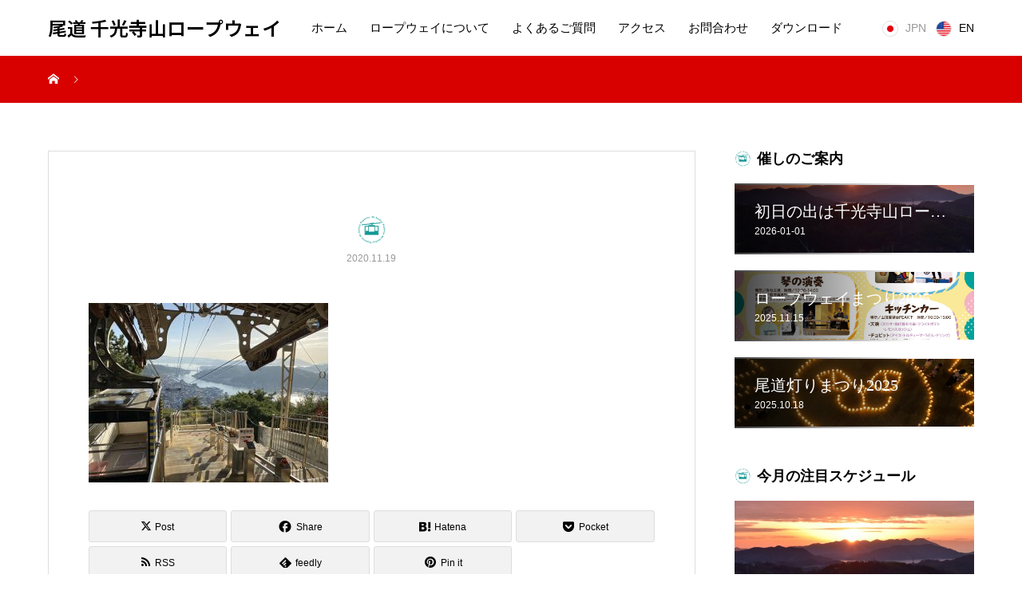

--- FILE ---
content_type: text/html; charset=UTF-8
request_url: https://mt-senkoji-rw.jp/img_1903/
body_size: 11739
content:
<!DOCTYPE html>
<html dir="ltr" lang="ja" prefix="og: https://ogp.me/ns#">
<head prefix="og: https://ogp.me/ns# fb: https://ogp.me/ns/fb#">
<meta charset="UTF-8">
<meta name="viewport" content="width=device-width, initial-scale=1">
<meta name="description" content="尾道水道が紡いだ中世からの箱庭的都市を一望できる三分間の空中散歩">
<title>| 尾道 千光寺山ロープウェイ</title>

		<!-- All in One SEO 4.9.3 - aioseo.com -->
	<meta name="robots" content="max-image-preview:large" />
	<meta name="author" content="千光寺山ロープウェイ"/>
	<link rel="canonical" href="https://mt-senkoji-rw.jp/img_1903/" />
	<meta name="generator" content="All in One SEO (AIOSEO) 4.9.3" />
		<meta property="og:locale" content="ja_JP" />
		<meta property="og:site_name" content="尾道 千光寺山ロープウェイ | 尾道水道が紡いだ中世からの箱庭的都市を一望できる三分間の空中散歩" />
		<meta property="og:type" content="article" />
		<meta property="og:title" content="| 尾道 千光寺山ロープウェイ" />
		<meta property="og:url" content="https://mt-senkoji-rw.jp/img_1903/" />
		<meta property="article:published_time" content="2020-11-19T02:09:45+00:00" />
		<meta property="article:modified_time" content="2020-11-19T05:43:35+00:00" />
		<meta name="twitter:card" content="summary" />
		<meta name="twitter:title" content="| 尾道 千光寺山ロープウェイ" />
		<script type="application/ld+json" class="aioseo-schema">
			{"@context":"https:\/\/schema.org","@graph":[{"@type":"BreadcrumbList","@id":"https:\/\/mt-senkoji-rw.jp\/img_1903\/#breadcrumblist","itemListElement":[{"@type":"ListItem","@id":"https:\/\/mt-senkoji-rw.jp#listItem","position":1,"name":"Home","item":"https:\/\/mt-senkoji-rw.jp"},{"@type":"ListItem","@id":"https:\/\/mt-senkoji-rw.jp\/img_1903\/#listItem","position":2,"previousItem":{"@type":"ListItem","@id":"https:\/\/mt-senkoji-rw.jp#listItem","name":"Home"}}]},{"@type":"ItemPage","@id":"https:\/\/mt-senkoji-rw.jp\/img_1903\/#itempage","url":"https:\/\/mt-senkoji-rw.jp\/img_1903\/","name":"| \u5c3e\u9053 \u5343\u5149\u5bfa\u5c71\u30ed\u30fc\u30d7\u30a6\u30a7\u30a4","inLanguage":"ja","isPartOf":{"@id":"https:\/\/mt-senkoji-rw.jp\/#website"},"breadcrumb":{"@id":"https:\/\/mt-senkoji-rw.jp\/img_1903\/#breadcrumblist"},"author":{"@id":"https:\/\/mt-senkoji-rw.jp\/author\/mt-senkoji-rw\/#author"},"creator":{"@id":"https:\/\/mt-senkoji-rw.jp\/author\/mt-senkoji-rw\/#author"},"datePublished":"2020-11-19T11:09:45+09:00","dateModified":"2020-11-19T14:43:35+09:00"},{"@type":"Organization","@id":"https:\/\/mt-senkoji-rw.jp\/#organization","name":"\u304a\u306e\u307f\u3061\u30d0\u30b9\u682a\u5f0f\u4f1a\u793e","description":"\u5c3e\u9053\u6c34\u9053\u304c\u7d21\u3044\u3060\u4e2d\u4e16\u304b\u3089\u306e\u7bb1\u5ead\u7684\u90fd\u5e02\u3092\u4e00\u671b\u3067\u304d\u308b\u4e09\u5206\u9593\u306e\u7a7a\u4e2d\u6563\u6b69","url":"https:\/\/mt-senkoji-rw.jp\/","telephone":"+81848224900","logo":{"@type":"ImageObject","url":"https:\/\/mt-senkoji-rw.jp\/wp\/wp-content\/uploads\/2023\/02\/rw_rogo2s.png","@id":"https:\/\/mt-senkoji-rw.jp\/img_1903\/#organizationLogo","width":150,"height":150},"image":{"@id":"https:\/\/mt-senkoji-rw.jp\/img_1903\/#organizationLogo"}},{"@type":"Person","@id":"https:\/\/mt-senkoji-rw.jp\/author\/mt-senkoji-rw\/#author","url":"https:\/\/mt-senkoji-rw.jp\/author\/mt-senkoji-rw\/","name":"\u5343\u5149\u5bfa\u5c71\u30ed\u30fc\u30d7\u30a6\u30a7\u30a4"},{"@type":"WebSite","@id":"https:\/\/mt-senkoji-rw.jp\/#website","url":"https:\/\/mt-senkoji-rw.jp\/","name":"\u5c3e\u9053 \u5343\u5149\u5bfa\u5c71\u30ed\u30fc\u30d7\u30a6\u30a7\u30a4","alternateName":"mt.senkoji ropeway","description":"\u5c3e\u9053\u6c34\u9053\u304c\u7d21\u3044\u3060\u4e2d\u4e16\u304b\u3089\u306e\u7bb1\u5ead\u7684\u90fd\u5e02\u3092\u4e00\u671b\u3067\u304d\u308b\u4e09\u5206\u9593\u306e\u7a7a\u4e2d\u6563\u6b69","inLanguage":"ja","publisher":{"@id":"https:\/\/mt-senkoji-rw.jp\/#organization"}}]}
		</script>
		<!-- All in One SEO -->

  <meta property="og:type" content="article">
  <meta property="og:url" content="https://mt-senkoji-rw.jp/img_1903/">
  <meta property="og:title" content="| 尾道 千光寺山ロープウェイ">
  <meta property="og:description" content="尾道水道が紡いだ中世からの箱庭的都市を一望できる三分間の空中散歩">
  <meta property="og:site_name" content="尾道 千光寺山ロープウェイ">
  <meta property="og:image" content="https://mt-senkoji-rw.jp/wp/wp-content/uploads/2020/02/ogp1.jpg">
  <meta property="og:image:secure_url" content="https://mt-senkoji-rw.jp/wp/wp-content/uploads/2020/02/ogp1.jpg">
  <meta property="og:image:width" content="1200">
  <meta property="og:image:height" content="630">
    <meta property="fb:app_id" content="560005008134798">
  <link rel="alternate" type="application/rss+xml" title="尾道 千光寺山ロープウェイ &raquo; フィード" href="https://mt-senkoji-rw.jp/feed/" />
<link rel="alternate" type="application/rss+xml" title="尾道 千光寺山ロープウェイ &raquo; コメントフィード" href="https://mt-senkoji-rw.jp/comments/feed/" />
<link rel="alternate" title="oEmbed (JSON)" type="application/json+oembed" href="https://mt-senkoji-rw.jp/wp-json/oembed/1.0/embed?url=https%3A%2F%2Fmt-senkoji-rw.jp%2Fimg_1903%2F" />
<link rel="alternate" title="oEmbed (XML)" type="text/xml+oembed" href="https://mt-senkoji-rw.jp/wp-json/oembed/1.0/embed?url=https%3A%2F%2Fmt-senkoji-rw.jp%2Fimg_1903%2F&#038;format=xml" />
<link rel="alternate" hreflang="ja" href="https://mt-senkoji-rw.jp/" >
<link rel="alternate" hreflang="en" href="https://mt-senkoji-rw.jp/en/en-fare/" >
<link rel="preconnect" href="https://fonts.googleapis.com">
<link rel="preconnect" href="https://fonts.gstatic.com" crossorigin>
<link href="https://fonts.googleapis.com/css2?family=Noto+Sans+JP:wght@400;600" rel="stylesheet">
<style id='wp-img-auto-sizes-contain-inline-css' type='text/css'>
img:is([sizes=auto i],[sizes^="auto," i]){contain-intrinsic-size:3000px 1500px}
/*# sourceURL=wp-img-auto-sizes-contain-inline-css */
</style>
<style id='wp-emoji-styles-inline-css' type='text/css'>

	img.wp-smiley, img.emoji {
		display: inline !important;
		border: none !important;
		box-shadow: none !important;
		height: 1em !important;
		width: 1em !important;
		margin: 0 0.07em !important;
		vertical-align: -0.1em !important;
		background: none !important;
		padding: 0 !important;
	}
/*# sourceURL=wp-emoji-styles-inline-css */
</style>
<style id='wp-block-library-inline-css' type='text/css'>
:root{--wp-block-synced-color:#7a00df;--wp-block-synced-color--rgb:122,0,223;--wp-bound-block-color:var(--wp-block-synced-color);--wp-editor-canvas-background:#ddd;--wp-admin-theme-color:#007cba;--wp-admin-theme-color--rgb:0,124,186;--wp-admin-theme-color-darker-10:#006ba1;--wp-admin-theme-color-darker-10--rgb:0,107,160.5;--wp-admin-theme-color-darker-20:#005a87;--wp-admin-theme-color-darker-20--rgb:0,90,135;--wp-admin-border-width-focus:2px}@media (min-resolution:192dpi){:root{--wp-admin-border-width-focus:1.5px}}.wp-element-button{cursor:pointer}:root .has-very-light-gray-background-color{background-color:#eee}:root .has-very-dark-gray-background-color{background-color:#313131}:root .has-very-light-gray-color{color:#eee}:root .has-very-dark-gray-color{color:#313131}:root .has-vivid-green-cyan-to-vivid-cyan-blue-gradient-background{background:linear-gradient(135deg,#00d084,#0693e3)}:root .has-purple-crush-gradient-background{background:linear-gradient(135deg,#34e2e4,#4721fb 50%,#ab1dfe)}:root .has-hazy-dawn-gradient-background{background:linear-gradient(135deg,#faaca8,#dad0ec)}:root .has-subdued-olive-gradient-background{background:linear-gradient(135deg,#fafae1,#67a671)}:root .has-atomic-cream-gradient-background{background:linear-gradient(135deg,#fdd79a,#004a59)}:root .has-nightshade-gradient-background{background:linear-gradient(135deg,#330968,#31cdcf)}:root .has-midnight-gradient-background{background:linear-gradient(135deg,#020381,#2874fc)}:root{--wp--preset--font-size--normal:16px;--wp--preset--font-size--huge:42px}.has-regular-font-size{font-size:1em}.has-larger-font-size{font-size:2.625em}.has-normal-font-size{font-size:var(--wp--preset--font-size--normal)}.has-huge-font-size{font-size:var(--wp--preset--font-size--huge)}.has-text-align-center{text-align:center}.has-text-align-left{text-align:left}.has-text-align-right{text-align:right}.has-fit-text{white-space:nowrap!important}#end-resizable-editor-section{display:none}.aligncenter{clear:both}.items-justified-left{justify-content:flex-start}.items-justified-center{justify-content:center}.items-justified-right{justify-content:flex-end}.items-justified-space-between{justify-content:space-between}.screen-reader-text{border:0;clip-path:inset(50%);height:1px;margin:-1px;overflow:hidden;padding:0;position:absolute;width:1px;word-wrap:normal!important}.screen-reader-text:focus{background-color:#ddd;clip-path:none;color:#444;display:block;font-size:1em;height:auto;left:5px;line-height:normal;padding:15px 23px 14px;text-decoration:none;top:5px;width:auto;z-index:100000}html :where(.has-border-color){border-style:solid}html :where([style*=border-top-color]){border-top-style:solid}html :where([style*=border-right-color]){border-right-style:solid}html :where([style*=border-bottom-color]){border-bottom-style:solid}html :where([style*=border-left-color]){border-left-style:solid}html :where([style*=border-width]){border-style:solid}html :where([style*=border-top-width]){border-top-style:solid}html :where([style*=border-right-width]){border-right-style:solid}html :where([style*=border-bottom-width]){border-bottom-style:solid}html :where([style*=border-left-width]){border-left-style:solid}html :where(img[class*=wp-image-]){height:auto;max-width:100%}:where(figure){margin:0 0 1em}html :where(.is-position-sticky){--wp-admin--admin-bar--position-offset:var(--wp-admin--admin-bar--height,0px)}@media screen and (max-width:600px){html :where(.is-position-sticky){--wp-admin--admin-bar--position-offset:0px}}

/*# sourceURL=wp-block-library-inline-css */
</style><style id='global-styles-inline-css' type='text/css'>
:root{--wp--preset--aspect-ratio--square: 1;--wp--preset--aspect-ratio--4-3: 4/3;--wp--preset--aspect-ratio--3-4: 3/4;--wp--preset--aspect-ratio--3-2: 3/2;--wp--preset--aspect-ratio--2-3: 2/3;--wp--preset--aspect-ratio--16-9: 16/9;--wp--preset--aspect-ratio--9-16: 9/16;--wp--preset--color--black: #000000;--wp--preset--color--cyan-bluish-gray: #abb8c3;--wp--preset--color--white: #ffffff;--wp--preset--color--pale-pink: #f78da7;--wp--preset--color--vivid-red: #cf2e2e;--wp--preset--color--luminous-vivid-orange: #ff6900;--wp--preset--color--luminous-vivid-amber: #fcb900;--wp--preset--color--light-green-cyan: #7bdcb5;--wp--preset--color--vivid-green-cyan: #00d084;--wp--preset--color--pale-cyan-blue: #8ed1fc;--wp--preset--color--vivid-cyan-blue: #0693e3;--wp--preset--color--vivid-purple: #9b51e0;--wp--preset--gradient--vivid-cyan-blue-to-vivid-purple: linear-gradient(135deg,rgb(6,147,227) 0%,rgb(155,81,224) 100%);--wp--preset--gradient--light-green-cyan-to-vivid-green-cyan: linear-gradient(135deg,rgb(122,220,180) 0%,rgb(0,208,130) 100%);--wp--preset--gradient--luminous-vivid-amber-to-luminous-vivid-orange: linear-gradient(135deg,rgb(252,185,0) 0%,rgb(255,105,0) 100%);--wp--preset--gradient--luminous-vivid-orange-to-vivid-red: linear-gradient(135deg,rgb(255,105,0) 0%,rgb(207,46,46) 100%);--wp--preset--gradient--very-light-gray-to-cyan-bluish-gray: linear-gradient(135deg,rgb(238,238,238) 0%,rgb(169,184,195) 100%);--wp--preset--gradient--cool-to-warm-spectrum: linear-gradient(135deg,rgb(74,234,220) 0%,rgb(151,120,209) 20%,rgb(207,42,186) 40%,rgb(238,44,130) 60%,rgb(251,105,98) 80%,rgb(254,248,76) 100%);--wp--preset--gradient--blush-light-purple: linear-gradient(135deg,rgb(255,206,236) 0%,rgb(152,150,240) 100%);--wp--preset--gradient--blush-bordeaux: linear-gradient(135deg,rgb(254,205,165) 0%,rgb(254,45,45) 50%,rgb(107,0,62) 100%);--wp--preset--gradient--luminous-dusk: linear-gradient(135deg,rgb(255,203,112) 0%,rgb(199,81,192) 50%,rgb(65,88,208) 100%);--wp--preset--gradient--pale-ocean: linear-gradient(135deg,rgb(255,245,203) 0%,rgb(182,227,212) 50%,rgb(51,167,181) 100%);--wp--preset--gradient--electric-grass: linear-gradient(135deg,rgb(202,248,128) 0%,rgb(113,206,126) 100%);--wp--preset--gradient--midnight: linear-gradient(135deg,rgb(2,3,129) 0%,rgb(40,116,252) 100%);--wp--preset--font-size--small: 13px;--wp--preset--font-size--medium: 20px;--wp--preset--font-size--large: 36px;--wp--preset--font-size--x-large: 42px;--wp--preset--spacing--20: 0.44rem;--wp--preset--spacing--30: 0.67rem;--wp--preset--spacing--40: 1rem;--wp--preset--spacing--50: 1.5rem;--wp--preset--spacing--60: 2.25rem;--wp--preset--spacing--70: 3.38rem;--wp--preset--spacing--80: 5.06rem;--wp--preset--shadow--natural: 6px 6px 9px rgba(0, 0, 0, 0.2);--wp--preset--shadow--deep: 12px 12px 50px rgba(0, 0, 0, 0.4);--wp--preset--shadow--sharp: 6px 6px 0px rgba(0, 0, 0, 0.2);--wp--preset--shadow--outlined: 6px 6px 0px -3px rgb(255, 255, 255), 6px 6px rgb(0, 0, 0);--wp--preset--shadow--crisp: 6px 6px 0px rgb(0, 0, 0);}:where(.is-layout-flex){gap: 0.5em;}:where(.is-layout-grid){gap: 0.5em;}body .is-layout-flex{display: flex;}.is-layout-flex{flex-wrap: wrap;align-items: center;}.is-layout-flex > :is(*, div){margin: 0;}body .is-layout-grid{display: grid;}.is-layout-grid > :is(*, div){margin: 0;}:where(.wp-block-columns.is-layout-flex){gap: 2em;}:where(.wp-block-columns.is-layout-grid){gap: 2em;}:where(.wp-block-post-template.is-layout-flex){gap: 1.25em;}:where(.wp-block-post-template.is-layout-grid){gap: 1.25em;}.has-black-color{color: var(--wp--preset--color--black) !important;}.has-cyan-bluish-gray-color{color: var(--wp--preset--color--cyan-bluish-gray) !important;}.has-white-color{color: var(--wp--preset--color--white) !important;}.has-pale-pink-color{color: var(--wp--preset--color--pale-pink) !important;}.has-vivid-red-color{color: var(--wp--preset--color--vivid-red) !important;}.has-luminous-vivid-orange-color{color: var(--wp--preset--color--luminous-vivid-orange) !important;}.has-luminous-vivid-amber-color{color: var(--wp--preset--color--luminous-vivid-amber) !important;}.has-light-green-cyan-color{color: var(--wp--preset--color--light-green-cyan) !important;}.has-vivid-green-cyan-color{color: var(--wp--preset--color--vivid-green-cyan) !important;}.has-pale-cyan-blue-color{color: var(--wp--preset--color--pale-cyan-blue) !important;}.has-vivid-cyan-blue-color{color: var(--wp--preset--color--vivid-cyan-blue) !important;}.has-vivid-purple-color{color: var(--wp--preset--color--vivid-purple) !important;}.has-black-background-color{background-color: var(--wp--preset--color--black) !important;}.has-cyan-bluish-gray-background-color{background-color: var(--wp--preset--color--cyan-bluish-gray) !important;}.has-white-background-color{background-color: var(--wp--preset--color--white) !important;}.has-pale-pink-background-color{background-color: var(--wp--preset--color--pale-pink) !important;}.has-vivid-red-background-color{background-color: var(--wp--preset--color--vivid-red) !important;}.has-luminous-vivid-orange-background-color{background-color: var(--wp--preset--color--luminous-vivid-orange) !important;}.has-luminous-vivid-amber-background-color{background-color: var(--wp--preset--color--luminous-vivid-amber) !important;}.has-light-green-cyan-background-color{background-color: var(--wp--preset--color--light-green-cyan) !important;}.has-vivid-green-cyan-background-color{background-color: var(--wp--preset--color--vivid-green-cyan) !important;}.has-pale-cyan-blue-background-color{background-color: var(--wp--preset--color--pale-cyan-blue) !important;}.has-vivid-cyan-blue-background-color{background-color: var(--wp--preset--color--vivid-cyan-blue) !important;}.has-vivid-purple-background-color{background-color: var(--wp--preset--color--vivid-purple) !important;}.has-black-border-color{border-color: var(--wp--preset--color--black) !important;}.has-cyan-bluish-gray-border-color{border-color: var(--wp--preset--color--cyan-bluish-gray) !important;}.has-white-border-color{border-color: var(--wp--preset--color--white) !important;}.has-pale-pink-border-color{border-color: var(--wp--preset--color--pale-pink) !important;}.has-vivid-red-border-color{border-color: var(--wp--preset--color--vivid-red) !important;}.has-luminous-vivid-orange-border-color{border-color: var(--wp--preset--color--luminous-vivid-orange) !important;}.has-luminous-vivid-amber-border-color{border-color: var(--wp--preset--color--luminous-vivid-amber) !important;}.has-light-green-cyan-border-color{border-color: var(--wp--preset--color--light-green-cyan) !important;}.has-vivid-green-cyan-border-color{border-color: var(--wp--preset--color--vivid-green-cyan) !important;}.has-pale-cyan-blue-border-color{border-color: var(--wp--preset--color--pale-cyan-blue) !important;}.has-vivid-cyan-blue-border-color{border-color: var(--wp--preset--color--vivid-cyan-blue) !important;}.has-vivid-purple-border-color{border-color: var(--wp--preset--color--vivid-purple) !important;}.has-vivid-cyan-blue-to-vivid-purple-gradient-background{background: var(--wp--preset--gradient--vivid-cyan-blue-to-vivid-purple) !important;}.has-light-green-cyan-to-vivid-green-cyan-gradient-background{background: var(--wp--preset--gradient--light-green-cyan-to-vivid-green-cyan) !important;}.has-luminous-vivid-amber-to-luminous-vivid-orange-gradient-background{background: var(--wp--preset--gradient--luminous-vivid-amber-to-luminous-vivid-orange) !important;}.has-luminous-vivid-orange-to-vivid-red-gradient-background{background: var(--wp--preset--gradient--luminous-vivid-orange-to-vivid-red) !important;}.has-very-light-gray-to-cyan-bluish-gray-gradient-background{background: var(--wp--preset--gradient--very-light-gray-to-cyan-bluish-gray) !important;}.has-cool-to-warm-spectrum-gradient-background{background: var(--wp--preset--gradient--cool-to-warm-spectrum) !important;}.has-blush-light-purple-gradient-background{background: var(--wp--preset--gradient--blush-light-purple) !important;}.has-blush-bordeaux-gradient-background{background: var(--wp--preset--gradient--blush-bordeaux) !important;}.has-luminous-dusk-gradient-background{background: var(--wp--preset--gradient--luminous-dusk) !important;}.has-pale-ocean-gradient-background{background: var(--wp--preset--gradient--pale-ocean) !important;}.has-electric-grass-gradient-background{background: var(--wp--preset--gradient--electric-grass) !important;}.has-midnight-gradient-background{background: var(--wp--preset--gradient--midnight) !important;}.has-small-font-size{font-size: var(--wp--preset--font-size--small) !important;}.has-medium-font-size{font-size: var(--wp--preset--font-size--medium) !important;}.has-large-font-size{font-size: var(--wp--preset--font-size--large) !important;}.has-x-large-font-size{font-size: var(--wp--preset--font-size--x-large) !important;}
/*# sourceURL=global-styles-inline-css */
</style>

<style id='classic-theme-styles-inline-css' type='text/css'>
/*! This file is auto-generated */
.wp-block-button__link{color:#fff;background-color:#32373c;border-radius:9999px;box-shadow:none;text-decoration:none;padding:calc(.667em + 2px) calc(1.333em + 2px);font-size:1.125em}.wp-block-file__button{background:#32373c;color:#fff;text-decoration:none}
/*# sourceURL=/wp-includes/css/classic-themes.min.css */
</style>
<link rel='stylesheet' id='wp-components-css' href='https://mt-senkoji-rw.jp/wp/wp-includes/css/dist/components/style.min.css?ver=6.9' type='text/css' media='all' />
<link rel='stylesheet' id='wp-preferences-css' href='https://mt-senkoji-rw.jp/wp/wp-includes/css/dist/preferences/style.min.css?ver=6.9' type='text/css' media='all' />
<link rel='stylesheet' id='wp-block-editor-css' href='https://mt-senkoji-rw.jp/wp/wp-includes/css/dist/block-editor/style.min.css?ver=6.9' type='text/css' media='all' />
<link rel='stylesheet' id='wp-reusable-blocks-css' href='https://mt-senkoji-rw.jp/wp/wp-includes/css/dist/reusable-blocks/style.min.css?ver=6.9' type='text/css' media='all' />
<link rel='stylesheet' id='wp-patterns-css' href='https://mt-senkoji-rw.jp/wp/wp-includes/css/dist/patterns/style.min.css?ver=6.9' type='text/css' media='all' />
<link rel='stylesheet' id='wp-editor-css' href='https://mt-senkoji-rw.jp/wp/wp-includes/css/dist/editor/style.min.css?ver=6.9' type='text/css' media='all' />
<link rel='stylesheet' id='block-robo-gallery-style-css-css' href='https://mt-senkoji-rw.jp/wp/wp-content/plugins/robo-gallery/includes/extensions/block/dist/blocks.style.build.css?ver=5.1.2' type='text/css' media='all' />
<link rel='stylesheet' id='contact-form-7-css' href='https://mt-senkoji-rw.jp/wp/wp-content/plugins/contact-form-7/includes/css/styles.css?ver=6.1.4' type='text/css' media='all' />
<link rel='stylesheet' id='sns-button-css' href='https://mt-senkoji-rw.jp/wp/wp-content/themes/mikado_tcd071/assets/css/sns-botton.css?ver=1.17' type='text/css' media='all' />
<link rel='stylesheet' id='mikado-style-css' href='https://mt-senkoji-rw.jp/wp/wp-content/themes/mikado_tcd071/style.css?ver=1.17' type='text/css' media='all' />
<link rel='stylesheet' id='design-plus-css' href='https://mt-senkoji-rw.jp/wp/wp-content/themes/mikado_tcd071/assets/css/design-plus.css?ver=1.17' type='text/css' media='all' />
<link rel='stylesheet' id='mikado-slick-css' href='https://mt-senkoji-rw.jp/wp/wp-content/themes/mikado_tcd071/assets/css/slick.min.css?ver=1.17' type='text/css' media='all' />
<link rel='stylesheet' id='mikado-slick-theme-css' href='https://mt-senkoji-rw.jp/wp/wp-content/themes/mikado_tcd071/assets/css/slick-theme.min.css?ver=1.17' type='text/css' media='all' />
<style>:root {
  --tcd-font-type1: Arial,"Hiragino Sans","Yu Gothic Medium","Meiryo",sans-serif;
  --tcd-font-type2: "Times New Roman",Times,"Yu Mincho","游明朝","游明朝体","Hiragino Mincho Pro",serif;
  --tcd-font-type3: Palatino,"Yu Kyokasho","游教科書体","UD デジタル 教科書体 N","游明朝","游明朝体","Hiragino Mincho Pro","Meiryo",serif;
  --tcd-font-type-logo: "Noto Sans JP",sans-serif;
}</style>
<script type="text/javascript" src="https://mt-senkoji-rw.jp/wp/wp-includes/js/jquery/jquery.min.js?ver=3.7.1" id="jquery-core-js"></script>
<script type="text/javascript" src="https://mt-senkoji-rw.jp/wp/wp-includes/js/jquery/jquery-migrate.min.js?ver=3.4.1" id="jquery-migrate-js"></script>
<link rel="https://api.w.org/" href="https://mt-senkoji-rw.jp/wp-json/" /><link rel="alternate" title="JSON" type="application/json" href="https://mt-senkoji-rw.jp/wp-json/wp/v2/media/783" /><link rel='shortlink' href='https://mt-senkoji-rw.jp/?p=783' />
<!-- Analytics by WP Statistics - https://wp-statistics.com -->
<style>
.p-breadcrumb,.p-pagetop,.c-pw__btn:hover,.p-btn:hover,.element-type2,.p-shinzen-slider .slick-dots li button:hover,.p-shinzen-slider .slick-dots li.slick-active button{background: #d80100}.p-pager__item a:hover, .p-pager__item .current,.p-event-category > li.is-active > a,.p-event-category > li > a:hover,.p-schedule__anchors li a:hover,.p-headline__link:hover,.p-article01__cat a:hover,.p-entry__category a:hover{color: #d80100}.p-entry__category,.p-faq__list.type2 .p-faq__q,.p-widget__title--type2 span{border-color: #d80100}.c-pw__btn,.p-pagetop:focus,.p-pagetop:hover,.p-readmore__btn:hover,.p-header-slider .slick-dots li.slick-active button, .p-header-slider .slick-dots li:hover button{background: #999999}.p-article01 a:hover .p-article01__title,.p-article03__title a:hover,.p-article05 a:hover .p-article05__title,.p-faq__list dt:hover,.p-footer-nav--type2 a:hover,.p-nav01__item a:hover, .p-nav01__item--prev:hover::before, .p-nav01__item--next:hover::after,.p-news-list a:hover .p-news-list__title{color: #999999}.p-page-links > span,.p-page-links a:hover{background: #d80100}.p-entry__body a,body.page_tcd_template_type2 .l-contents a:not([class]),body.page_tcd_template_type3 .l-contents a:not([class]),body.page_tcd_template_type4 .l-contents a:not([class]),body.single-history .p-history-info a:not([class]),body.single-history .p-entry__img a:not([class]),.custom-html-widget a{color: #d80100}body{font-family: var(--tcd-font-type1)}.c-font-type--logo{font-family: var(--tcd-font-type-logo);font-weight: bold}.c-logo,.p-about-info__col-title,.p-archive-header__title,.p-article01__title,.p-article02__title,.p-article03__title,.p-article05__excerpt,.p-article05__subtitle,.p-author__title,.p-block01__title,.p-block02__title,.p-entry__title,.p-event-category,.p-footer-link__title,.p-header-content__title,.p-history-info__col-block,.p-index-contents__title,.p-index-content01__month,.p-index-content04__title,.p-megamenu01__list-item__title,.p-megamenu02__cat-list-item > a,.p-schedule__anchors,.p-schedule__month,.p-page-header__title,.p-page-header__desc,.p-pager,.p-sanpai-table > tbody > tr > th,.p-sanpai-table.table02 > tbody > tr > th,.p-shinzen-table > tbody > tr > th{font-family: var(--tcd-font-type2)}.p-front-global-nav,.p-global-nav,.p-footer-nav{font-family: var(--tcd-font-type2)}.p-hover-effect--type1:hover img{-webkit-transform: scale(1.2);transform: scale(1.2)}.l-header__logo a{color: #000000;font-size: 24px}.l-header{background: #ffffff}.l-header--fixed.is-active{background: #ffffff}.p-front-global-nav > ul > li > a{color: #ffffff}.p-global-nav > ul > li > a,.p-menu-btn,.p-header-lang__button{color: #000000}.p-global-nav > ul > li > a:hover,.p-front-global-nav.p-front-global-nav--type2 a:hover{color: #d80100}.p-global-nav .sub-menu a{background: #222222;color: #ffffff}.p-global-nav .sub-menu a:hover{background: #d80100;color: #ffffff}.p-global-nav .menu-item-has-children > a > .p-global-nav__toggle::before{border-color: #000000}.p-megamenu01{background-color: #222222}.p-megamenu02__cat-list-item > a{background-color: #222222}.p-megamenu02__blog-list,.p-megamenu02__cat-list-item.is-active > a, .p-megamenu02__cat-list-item > a:hover{background-color: #f4f2ef}.p-footer-link__title{color: #ffffff;font-size: 32px}.p-footer-link__btn .p-btn{color: #ffffff;background: #000000}.p-footer-link__btn a.p-btn:hover{color: #ffffff;background: #d90000}.p-footer-link::before{background: rgba(0,0,0, 0.300000)}.p-info__logo a{color: #000000;font-size: 25px}.p-footer-nav ul li a, .p-info{background: #f5f5f5;color: #000000}.p-copyright{background: #000000;color: #ffffff}.p-page-header::before{background: rgba(0, 0, 0, 0.3)}.p-page-header__title{color: #ffffff;font-size: 34px}.p-archive-header__title{color: #000000;font-size: 32px}.p-archive-header__desc{color: #000000;font-size: 16px}@media screen and (max-width: 767px) {.l-header__logo a{color: #000000;font-size: 20px}.p-footer-link__title{font-size: 24px}.p-info__logo a{color: #000000;font-size: 25px}.p-page-header__title{font-size: 24px}.p-archive-header__title{font-size: 20px}.p-archive-header__desc{font-size: 14px}}@media screen and (max-width: 1199px) {.l-header{background: #ffffff}.l-header--fixed.is-active{background: #ffffff}.p-header-lang a{background: #000000;color: #ffffff}.p-header-lang a:hover{background: #d80100;color: #ffffff}.p-header-lang a.is-active-site{background: #d80100;color: #ffffff}.p-global-nav > ul > li > a,.p-global-nav > ul > li > a:hover,.p-global-nav a,.p-global-nav a:hover{background: rgba(0,0,0, 1);color: #ffffff!important}.p-global-nav .sub-menu a,.p-global-nav .sub-menu a:hover{background: rgba(216,1,0, 1);color: #ffffff!important}.p-global-nav .menu-item-has-children > a > .p-global-nav__toggle::before{border-color: #ffffff}}@media screen and (min-width: 1200px) {.p-header-lang--type1 a,.p-header-lang--type2 > ul > li > a{color: #000000}.p-header-lang--type1 a:hover,.p-header-lang--type2 > ul > li > a:hover{color: #d80100}.p-header-lang--type1 a.is-active-site,.p-header-lang--type2 > ul > li > a.is-active-site{color: #999999}.p-header-lang--type2 ul ul li a{background: #000000;color: #ffffff}.p-header-lang--type2 ul ul li a:hover{background: #d80100;color: #ffffff}.p-header-lang--type2 ul ul li a.is-active-site{background: #d80100;color: #ffffff}}</style>
<!-- この URL で利用できる AMP HTML バージョンはありません。 --><link rel="icon" href="https://mt-senkoji-rw.jp/wp/wp-content/uploads/2019/09/rw_rogo2-130x130.png" sizes="32x32" />
<link rel="icon" href="https://mt-senkoji-rw.jp/wp/wp-content/uploads/2019/09/rw_rogo2-200x200.png" sizes="192x192" />
<link rel="apple-touch-icon" href="https://mt-senkoji-rw.jp/wp/wp-content/uploads/2019/09/rw_rogo2-200x200.png" />
<meta name="msapplication-TileImage" content="https://mt-senkoji-rw.jp/wp/wp-content/uploads/2019/09/rw_rogo2-300x300.png" />
		<style type="text/css" id="wp-custom-css">
			#txtbg_yellow {
background-color:yellow;
}

#txtbg_red {
	background-color:red;
	color:#FFFFFF;
}		</style>
		<!-- Google tag (gtag.js) -->
<script async src="https://www.googletagmanager.com/gtag/js?id=G-RZG60HFKBG"></script>
<script>
  window.dataLayer = window.dataLayer || [];
  function gtag(){dataLayer.push(arguments);}
  gtag('js', new Date());

  gtag('config', 'G-RZG60HFKBG');
</script>

<script async src="https://pagead2.googlesyndication.com/pagead/js/adsbygoogle.js?client=ca-pub-8605834769414161"
     crossorigin="anonymous"></script>
</head>
<body class="attachment wp-singular attachment-template-default single single-attachment postid-783 attachmentid-783 attachment-jpeg wp-embed-responsive wp-theme-mikado_tcd071">
<header id="js-header" class="l-header l-header--fixed">
  <div class="l-header__inner l-inner">
  <div class="l-header__logo c-logo">
    <a class="c-font-type--logo" href="https://mt-senkoji-rw.jp/">尾道 千光寺山ロープウェイ</a>
  </div>
<nav id="js-global-nav" class="p-global-nav"><ul id="menu-gm" class="menu"><li id="menu-item-57" class="menu-item menu-item-type-custom menu-item-object-custom menu-item-home menu-item-57"><a href="https://mt-senkoji-rw.jp">ホーム<span class="p-global-nav__toggle"></span></a></li>
<li id="menu-item-36" class="menu-item menu-item-type-custom menu-item-object-custom menu-item-has-children menu-item-36"><a href="?page_id=115">ロープウェイについて<span class="p-global-nav__toggle"></span></a>
<ul class="sub-menu">
	<li id="menu-item-131" class="menu-item menu-item-type-post_type menu-item-object-page menu-item-131"><a href="https://mt-senkoji-rw.jp/fare/">運賃について<span class="p-global-nav__toggle"></span></a></li>
	<li id="menu-item-130" class="menu-item menu-item-type-post_type menu-item-object-page menu-item-130"><a href="https://mt-senkoji-rw.jp/fare/service/">運行時間について<span class="p-global-nav__toggle"></span></a></li>
	<li id="menu-item-129" class="menu-item menu-item-type-post_type menu-item-object-page menu-item-129"><a href="https://mt-senkoji-rw.jp/fare/onomichi-freepass/">尾道フリーパスについて<span class="p-global-nav__toggle"></span></a></li>
	<li id="menu-item-962" class="menu-item menu-item-type-custom menu-item-object-custom menu-item-962"><a href="https://mt-senkoji-rw.jp/?post_type=history">歴史について<span class="p-global-nav__toggle"></span></a></li>
	<li id="menu-item-1878" class="menu-item menu-item-type-post_type menu-item-object-page menu-item-1878"><a href="https://mt-senkoji-rw.jp/equipment/">設備について<span class="p-global-nav__toggle"></span></a></li>
</ul>
</li>
<li id="menu-item-114" class="menu-item menu-item-type-custom menu-item-object-custom menu-item-has-children menu-item-114"><a href="/?post_type=faq">よくあるご質問<span class="p-global-nav__toggle"></span></a>
<ul class="sub-menu">
	<li id="menu-item-1659" class="menu-item menu-item-type-custom menu-item-object-custom menu-item-1659"><a href="/?post_type=faq">一般利用者向け<span class="p-global-nav__toggle"></span></a></li>
	<li id="menu-item-1658" class="menu-item menu-item-type-post_type menu-item-object-page menu-item-1658"><a href="https://mt-senkoji-rw.jp/travelhowto/">旅行会社・団体ツアー関係者向け<span class="p-global-nav__toggle"></span></a></li>
</ul>
</li>
<li id="menu-item-178" class="menu-item menu-item-type-post_type menu-item-object-page menu-item-178"><a href="https://mt-senkoji-rw.jp/access/">アクセス<span class="p-global-nav__toggle"></span></a></li>
<li id="menu-item-190" class="menu-item menu-item-type-post_type menu-item-object-page menu-item-190"><a href="https://mt-senkoji-rw.jp/contact/">お問合わせ<span class="p-global-nav__toggle"></span></a></li>
<li id="menu-item-256" class="menu-item menu-item-type-post_type menu-item-object-page menu-item-256"><a href="https://mt-senkoji-rw.jp/download/">ダウンロード<span class="p-global-nav__toggle"></span></a></li>
</ul></nav>    <button id="js-menu-btn" class="p-menu-btn c-menu-btn"></button>
<a href="#" id="js-header-lang-button" class="p-header-lang__button"><span>menu</span></a>
<div id="js-header-lang" class="p-header-lang p-header-lang--type1">
	<ul class="u-clearfix">
		<li>
			<a class="is-active-site has_flag" href="https://mt-senkoji-rw.jp?welcome=hide">
				<img class="flag" src="https://mt-senkoji-rw.jp/wp/wp-content/themes/mikado_tcd071/assets/images/lang-icon/jp.png" alt="">
				<span class="name">JPN</span>
			</a>
		</li>
		<li>
			<a class="non-active-site has_flag" href="https://mt-senkoji-rw.jp/en/en-fare/?welcome=hide" target="_blank">
				<img class="flag" src="https://mt-senkoji-rw.jp/wp/wp-content/themes/mikado_tcd071/assets/images/lang-icon/us.png" alt="">
				<span class="name">EN</span>
			</a>
		</li>
	</ul>
</div>
  </div>
</header>
<main class="l-main">

<div class="p-breadcrumb single">
<ol class="p-breadcrumb__inner c-breadcrumb l-inner" itemscope itemtype="https://schema.org/BreadcrumbList">
<li class="p-breadcrumb__item c-breadcrumb__item c-breadcrumb__item--home" itemprop="itemListElement" itemscope itemtype="https://schema.org/ListItem">
<a href="https://mt-senkoji-rw.jp/" itemprop="item"><span itemprop="name">HOME</span></a><meta itemprop="position" content="1"></li>
<li class="p-breadcrumb__item c-breadcrumb__item" itemprop="itemListElement" itemscope itemtype="https://schema.org/ListItem"><span itemprop="name"></span><meta itemprop="position" content="2"></li>
</ol>
</div>

<div class="l-contents l-inner">
  <div class="l-primary single">

  
    <article class="p-entry">
            <div class="p-entry__inner">
        <header class="p-entry__header">
            <span class="c-logo--element element-type1">
    <img src="https://mt-senkoji-rw.jp/wp/wp-content/uploads/2019/09/rw_rogo2s72.png">
  </span>
          <h1 class="p-entry__title"></h1>
          <div class="p-entry__date"><time class="p-date" datetime="2020-11-19T14:43:35+09:00">2020.11.19</time></div>  
  
  </header>

  <div class="p-entry__body">
  <p class="attachment"><a href='https://mt-senkoji-rw.jp/wp/wp-content/uploads/2020/11/IMG_1903-scaled.jpg'><img fetchpriority="high" decoding="async" width="300" height="225" src="https://mt-senkoji-rw.jp/wp/wp-content/uploads/2020/11/IMG_1903-300x225.jpg" class="attachment-medium size-medium" alt="" srcset="https://mt-senkoji-rw.jp/wp/wp-content/uploads/2020/11/IMG_1903-300x225.jpg 300w, https://mt-senkoji-rw.jp/wp/wp-content/uploads/2020/11/IMG_1903-1024x768.jpg 1024w, https://mt-senkoji-rw.jp/wp/wp-content/uploads/2020/11/IMG_1903-768x576.jpg 768w, https://mt-senkoji-rw.jp/wp/wp-content/uploads/2020/11/IMG_1903-1536x1152.jpg 1536w, https://mt-senkoji-rw.jp/wp/wp-content/uploads/2020/11/IMG_1903-2048x1536.jpg 2048w" sizes="(max-width: 300px) 100vw, 300px" /></a></p>
  </div>

    <div class="single_share clearfix" id="single_share_bottom">
   <div class="share-type4 share-btm">
 
	<div class="sns mt10 mb45">
		<ul class="type4 clearfix">
			<li class="twitter">
				<a href="https://twitter.com/share?text=&url=https%3A%2F%2Fmt-senkoji-rw.jp%2Fimg_1903%2F&via=Senkoji_Ropeway&tw_p=tweetbutton&related=Senkoji_Ropeway" onclick="javascript:window.open(this.href, '', 'menubar=no,toolbar=no,resizable=yes,scrollbars=yes,height=400,width=600');return false;"><i class="icon-twitter"></i><span class="ttl">Post</span><span class="share-count"></span></a>
			</li>
			<li class="facebook">
				<a href="//www.facebook.com/sharer/sharer.php?u=https://mt-senkoji-rw.jp/img_1903/&amp;t=" class="facebook-btn-icon-link" target="blank" rel="nofollow"><i class="icon-facebook"></i><span class="ttl">Share</span><span class="share-count"></span></a>
			</li>
			<li class="hatebu">
				<a href="https://b.hatena.ne.jp/add?mode=confirm&url=https%3A%2F%2Fmt-senkoji-rw.jp%2Fimg_1903%2F" onclick="javascript:window.open(this.href, '', 'menubar=no,toolbar=no,resizable=yes,scrollbars=yes,height=400,width=510');return false;" ><i class="icon-hatebu"></i><span class="ttl">Hatena</span><span class="share-count"></span></a>
			</li>
			<li class="pocket">
				<a href="https://getpocket.com/edit?url=https%3A%2F%2Fmt-senkoji-rw.jp%2Fimg_1903%2F&title=" target="blank"><i class="icon-pocket"></i><span class="ttl">Pocket</span><span class="share-count"></span></a>
			</li>
			<li class="rss">
				<a href="https://mt-senkoji-rw.jp/feed/" target="blank"><i class="icon-rss"></i><span class="ttl">RSS</span></a>
			</li>
			<li class="feedly">
				<a href="https://feedly.com/index.html#subscription/feed/https://mt-senkoji-rw.jp/feed/" target="blank"><i class="icon-feedly"></i><span class="ttl">feedly</span><span class="share-count"></span></a>
			</li>
			<li class="pinterest">
				<a rel="nofollow" target="_blank" href="https://www.pinterest.com/pin/create/button/?url=https%3A%2F%2Fmt-senkoji-rw.jp%2Fimg_1903%2F&media=https://mt-senkoji-rw.jp/wp/wp-content/uploads/2020/11/IMG_1903-scaled.jpg&description=" data-pin-do="buttonPin" data-pin-custom="true"><i class="icon-pinterest"></i><span class="ttl">Pin&nbsp;it</span></a>
			</li>
		</ul>
	</div>
</div>
  </div>
  

  
  
  

  
    </div><!-- /.l-primary -->

  </article>
  </div>

<div class="l-secondary">
<div class="p-widget event_list_widget" id="event_list_widget-2">
<div class="p-widget__title p-widget__title--type1"><span class="c-logo--element element-type1"><img alt="" src="https://mt-senkoji-rw.jp/wp/wp-content/uploads/2019/09/rw_rogo2s72.png"></span>催しのご案内</div>
<ol>
	<li class="p-event-list__item p-article02">
		<a href="https://mt-senkoji-rw.jp/event/new-years-day/" class="p-hover-effect--type1" >
			<div class="p-article02__img p-hover-effect__bg"><img width="1120" height="320" src="https://mt-senkoji-rw.jp/wp/wp-content/uploads/2019/09/DSC_0446-1120x320.jpg" class="attachment-size6 size-size6 wp-post-image" alt="初日の出" decoding="async" /></div>
			<div class="p-article02__content">
				<div class="p-article02__title">初日の出は千光寺山ロープウェイで山頂から</div>
				<p class="p-article02__date">2026-01-01</p>
			</div>
		</a>
	</li>
	<li class="p-event-list__item p-article02">
		<a href="https://mt-senkoji-rw.jp/event/ropefes2025/" class="p-hover-effect--type1" >
			<div class="p-article02__img p-hover-effect__bg"><img width="1120" height="320" src="https://mt-senkoji-rw.jp/wp/wp-content/uploads/2025/10/ロープウェイまつりチラシ2025-1-1120x320.jpg" class="attachment-size6 size-size6 wp-post-image" alt="" decoding="async" loading="lazy" /></div>
			<div class="p-article02__content">
				<div class="p-article02__title">ロープウェイまつり2025</div>
				<p class="p-article02__date">2025.11.15</p>
			</div>
		</a>
	</li>
	<li class="p-event-list__item p-article02">
		<a href="https://mt-senkoji-rw.jp/event/lanfes2025/" class="p-hover-effect--type1" >
			<div class="p-article02__img p-hover-effect__bg"><img width="1120" height="320" src="https://mt-senkoji-rw.jp/wp/wp-content/uploads/2025/10/image0-1120x320.jpeg" class="attachment-size6 size-size6 wp-post-image" alt="" decoding="async" loading="lazy" /></div>
			<div class="p-article02__content">
				<div class="p-article02__title">尾道灯りまつり2025</div>
				<p class="p-article02__date">2025.10.18</p>
			</div>
		</a>
	</li>
</ol>
</div>
<div class="p-widget schedule_list_widget" id="schedule_list_widget-2">
<div class="p-widget__title p-widget__title--type1"><span class="c-logo--element element-type1"><img alt="" src="https://mt-senkoji-rw.jp/wp/wp-content/uploads/2019/09/rw_rogo2s72.png"></span>今月の注目スケジュール</div>
<div class="p-widget-schedule-slider" data-interval="7000">
	<div class="p-widget-schedule-slider__item">
		<a class="p-hover-effect--type1" href="https://mt-senkoji-rw.jp/schedule/gt-schedule/">
			<div class="p-widget-schedule-slider__item-image p-hover-effect__bg">
				<img alt="元日は早朝6:30より臨時運行" src="https://mt-senkoji-rw.jp/wp/wp-content/uploads/2019/09/DSC_0446-560x360.jpg">
			</div>
			<p class="p-widget-schedule-slider__item-date"><span>1月1日</span></p>
			<div class="p-widget-schedule-slider__item-title">元日は早朝6:30より臨時運行</div>
		</a>
	</div>
</div>
</div>
<div class="p-widget google_search_widget" id="google_search_widget-2">
<div class="p-widget__title p-widget__title--type1"><span class="c-logo--element element-type1"><img alt="" src="https://mt-senkoji-rw.jp/wp/wp-content/uploads/2019/09/rw_rogo2s72.png"></span>検索</div>
<div class="p-widget-search">
	<form action="https://cse.google.com/cse" method="get">
		<div>
			<input class="p-widget-search__input" type="text" value="" name="q">
			<input class="p-widget-search__submit" type="submit" name="sa" value="&#xe915;">
			<input type="hidden" name="cx" value="">
			<input type="hidden" name="ie" value="UTF-8">
		</div>
	</form>
</div>
</div>
<div class="p-widget ad_widget" id="ad_widget-12">
<a href="https://www.asoview.com/channel/tickets/ASuw5irxHL/" target="_blank"><img src="https://mt-senkoji-rw.jp/wp/wp-content/uploads/2024/07/asoview_ticket_banner_W720_H300_B.png" alt=""></a></div>
<div class="p-widget ad_widget" id="ad_widget-7">
<a href="https://ticket.jorudan.co.jp/onomichibus/ja/?sitein=bnr_Onomichibus_Official_Site" target="_blank"><img src="https://mt-senkoji-rw.jp/wp/wp-content/uploads/2025/10/【Mobile用】onomichi_jorudan_banner_mobile.png" alt=""></a></div>
<div class="p-widget ad_widget" id="ad_widget-2">
<a href="" target="_blank"><img src="https://mt-senkoji-rw.jp/wp/wp-content/uploads/2020/11/IMG_1903-scaled.jpg" alt=""></a></div>
</div><!-- /.l-secondary -->

</div><!-- /.l-contents -->

</main>
<footer class="l-footer">

  
    <section id="js-footer-link" class="p-footer-link p-footer-link--video">
                      <video class="p-footer-link__video-player" src="https://mt-senkoji-rw.jp/wp/wp-content/uploads/2020/03/wp_bus02.mp4" autoplay loop muted></video>
                          <div class="p-footer-link__inner">
        <div class="p-footer-link__contents--vertical l-inner">
          <h2 class="p-footer-link__title">路線バス<br />
貸切バスのことなら</h2>
          <p class="p-footer-link__btn">
            <a class="p-btn p-btn__vertical" href="https://onomichibus.jp/">おのみちバス</a>
          </p>
        </div>
      </div>
          </section>

  
  <div class="p-info">
    <div class="p-info__inner l-inner">
      <nav class="p-footer-nav p-footer-nav--type1"><ul id="menu-ftmenu" class="p-footer-nav__inner"><li id="menu-item-198" class="menu-item menu-item-type-post_type menu-item-object-page menu-item-198"><a href="https://mt-senkoji-rw.jp/safety/">安全マネジメント</a></li>
<li id="menu-item-890" class="menu-item menu-item-type-post_type menu-item-object-page menu-item-890"><a href="https://mt-senkoji-rw.jp/safety-measure/">安心・安全への取り組み</a></li>
<li id="menu-item-915" class="menu-item menu-item-type-post_type menu-item-object-page menu-item-915"><a href="https://mt-senkoji-rw.jp/gallery/">フォトギャラリー</a></li>
<li id="menu-item-197" class="menu-item menu-item-type-post_type menu-item-object-page menu-item-privacy-policy menu-item-197"><a rel="privacy-policy" href="https://mt-senkoji-rw.jp/privacy-policy/">プライバシーポリシー</a></li>
<li id="menu-item-807" class="menu-item menu-item-type-post_type menu-item-object-page menu-item-807"><a href="https://mt-senkoji-rw.jp/smp/">ソーシャルメディアポリシー</a></li>
<li id="menu-item-1879" class="menu-item menu-item-type-post_type menu-item-object-page menu-item-1879"><a href="https://mt-senkoji-rw.jp/equipment/">設備について</a></li>
<li id="menu-item-1880" class="menu-item menu-item-type-custom menu-item-object-custom menu-item-1880"><a href="https://mt-senkoji-rw.jp/?post_type=history">歴史について</a></li>
</ul></nav>      <div class="p-info__logo c-logo">
  <a href="https://mt-senkoji-rw.jp/">
    <img src="https://mt-senkoji-rw.jp/wp/wp-content/uploads/2019/09/rw_rogo3.png" alt="尾道 千光寺山ロープウェイ" width="239.5">
  </a>
</div>
      <p class="p-info__address">山頂駅／〒722-0033 広島県尾道市東土堂町20-1<br />
山麓駅／〒722-0046 広島県尾道市長江1丁目3-3<br />
TEL.0848-22-4900　Fax.0848-23-2188<br />
受付時間／9:00〜17:00（FAXは24h）<br />
指定管理者／おのみちバス株式会社</p>
            <ul class="p-social-nav color_type1">
                <li class="p-social-nav__item p-social-nav__item--instagram"><a href="https://www.instagram.com/mt.senkoji_ropeway/"></a></li>
                                <li class="p-social-nav__item p-social-nav__item--twitter"><a href="https://twitter.com/Senkoji_Ropeway"></a></li>
                        <li class="p-social-nav__item p-social-nav__item--facebook"><a href="https://www.facebook.com/mt.senkoji.ropeway/"></a></li>
                                <li class="p-social-nav__item p-social-nav__item--youtube"><a href="https://www.youtube.com/watch?v=aGuDGdeX7rA"></a></li>
                        <li class="p-social-nav__item p-social-nav__item--mail"><a href="mailto:ropeway@onomichibus.jp"></a></li>
                        <li class="p-social-nav__item p-social-nav__item--rss"><a href="https://mt-senkoji-rw.jp/feed/"></a></li>
              </ul>
          </div>
  </div>
  <p class="p-copyright">
  <small>Copyright &copy; 尾道 千光寺山ロープウェイ All Rights Reserved.</small>
  </p>
  <button id="js-pagetop" class="p-pagetop"></button>
</footer>
<script type="speculationrules">
{"prefetch":[{"source":"document","where":{"and":[{"href_matches":"/*"},{"not":{"href_matches":["/wp/wp-*.php","/wp/wp-admin/*","/wp/wp-content/uploads/*","/wp/wp-content/*","/wp/wp-content/plugins/*","/wp/wp-content/themes/mikado_tcd071/*","/*\\?(.+)"]}},{"not":{"selector_matches":"a[rel~=\"nofollow\"]"}},{"not":{"selector_matches":".no-prefetch, .no-prefetch a"}}]},"eagerness":"conservative"}]}
</script>
<script type="text/javascript" src="https://mt-senkoji-rw.jp/wp/wp-includes/js/dist/hooks.min.js?ver=dd5603f07f9220ed27f1" id="wp-hooks-js"></script>
<script type="text/javascript" src="https://mt-senkoji-rw.jp/wp/wp-includes/js/dist/i18n.min.js?ver=c26c3dc7bed366793375" id="wp-i18n-js"></script>
<script type="text/javascript" id="wp-i18n-js-after">
/* <![CDATA[ */
wp.i18n.setLocaleData( { 'text direction\u0004ltr': [ 'ltr' ] } );
//# sourceURL=wp-i18n-js-after
/* ]]> */
</script>
<script type="text/javascript" src="https://mt-senkoji-rw.jp/wp/wp-content/plugins/contact-form-7/includes/swv/js/index.js?ver=6.1.4" id="swv-js"></script>
<script type="text/javascript" id="contact-form-7-js-translations">
/* <![CDATA[ */
( function( domain, translations ) {
	var localeData = translations.locale_data[ domain ] || translations.locale_data.messages;
	localeData[""].domain = domain;
	wp.i18n.setLocaleData( localeData, domain );
} )( "contact-form-7", {"translation-revision-date":"2025-11-30 08:12:23+0000","generator":"GlotPress\/4.0.3","domain":"messages","locale_data":{"messages":{"":{"domain":"messages","plural-forms":"nplurals=1; plural=0;","lang":"ja_JP"},"This contact form is placed in the wrong place.":["\u3053\u306e\u30b3\u30f3\u30bf\u30af\u30c8\u30d5\u30a9\u30fc\u30e0\u306f\u9593\u9055\u3063\u305f\u4f4d\u7f6e\u306b\u7f6e\u304b\u308c\u3066\u3044\u307e\u3059\u3002"],"Error:":["\u30a8\u30e9\u30fc:"]}},"comment":{"reference":"includes\/js\/index.js"}} );
//# sourceURL=contact-form-7-js-translations
/* ]]> */
</script>
<script type="text/javascript" id="contact-form-7-js-before">
/* <![CDATA[ */
var wpcf7 = {
    "api": {
        "root": "https:\/\/mt-senkoji-rw.jp\/wp-json\/",
        "namespace": "contact-form-7\/v1"
    }
};
//# sourceURL=contact-form-7-js-before
/* ]]> */
</script>
<script type="text/javascript" src="https://mt-senkoji-rw.jp/wp/wp-content/plugins/contact-form-7/includes/js/index.js?ver=6.1.4" id="contact-form-7-js"></script>
<script type="text/javascript" src="https://mt-senkoji-rw.jp/wp/wp-content/themes/mikado_tcd071/assets/js/functions.min.js?ver=1.17" id="mikado-script-js"></script>
<script type="text/javascript" src="https://mt-senkoji-rw.jp/wp/wp-content/themes/mikado_tcd071/assets/js/youtube.min.js?ver=1.17" id="mikado-youtube-js"></script>
<script type="text/javascript" src="https://mt-senkoji-rw.jp/wp/wp-content/themes/mikado_tcd071/assets/js/slick.min.js?ver=1.17" id="mikado-slick-js"></script>
<script>
(function($) {
	var initialized = false;
	var initialize = function() {
		if (initialized) return;
		initialized = true;

		$(document).trigger('js-initialized');
		$(window).trigger('resize').trigger('scroll');
	};

	setTimeout(function(){
		setTimeout(initialize, 800);
		$('#site_loader_animation:not(:hidden, :animated)').delay(600).fadeOut(400);
		$('#site_loader_overlay:not(:hidden, :animated)').delay(900).fadeOut(800);
	}, 0);
})(jQuery);
</script>
</body>
</html><!-- WP Fastest Cache file was created in 0.448 seconds, on 2026年1月20日 @ 21:19 --><!-- need to refresh to see cached version -->

--- FILE ---
content_type: text/html; charset=utf-8
request_url: https://www.google.com/recaptcha/api2/aframe
body_size: 268
content:
<!DOCTYPE HTML><html><head><meta http-equiv="content-type" content="text/html; charset=UTF-8"></head><body><script nonce="4LU-7AlcR7mM_S0Kh2JCkg">/** Anti-fraud and anti-abuse applications only. See google.com/recaptcha */ try{var clients={'sodar':'https://pagead2.googlesyndication.com/pagead/sodar?'};window.addEventListener("message",function(a){try{if(a.source===window.parent){var b=JSON.parse(a.data);var c=clients[b['id']];if(c){var d=document.createElement('img');d.src=c+b['params']+'&rc='+(localStorage.getItem("rc::a")?sessionStorage.getItem("rc::b"):"");window.document.body.appendChild(d);sessionStorage.setItem("rc::e",parseInt(sessionStorage.getItem("rc::e")||0)+1);localStorage.setItem("rc::h",'1768911587376');}}}catch(b){}});window.parent.postMessage("_grecaptcha_ready", "*");}catch(b){}</script></body></html>